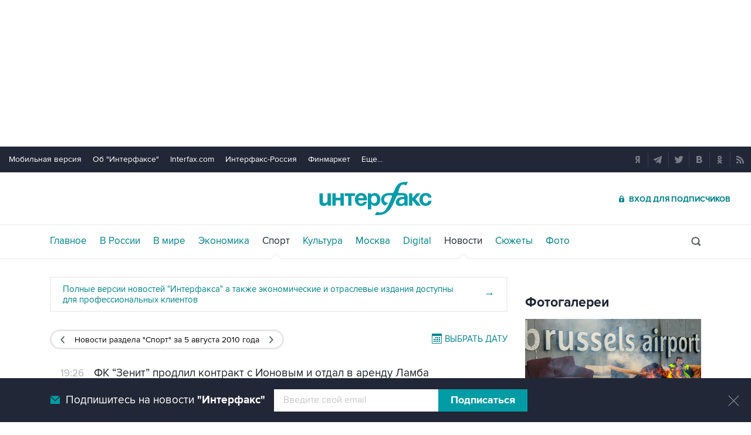

--- FILE ---
content_type: text/html; Charset=windows-1251
request_url: https://www.sport-interfax.ru/news/2010/08/05
body_size: 11759
content:
<!DOCTYPE html>
<html lang="ru" prefix="article: http://ogp.me/ns/article"><head>
<title>Новости раздела "Спорт" за 5 августа 2010 года - Интерфакс</title>
<link rel="shortcut icon" href="https://www.sport-interfax.ru/favicon.ico" type="image/x-icon">
<link rel="icon" sizes="120x120" href="https://www.sport-interfax.ru/touch-icon-iphone-retina.png" />
<link rel="apple-touch-icon" href="https://www.sport-interfax.ru/touch-icon-iphone.png">
<link rel="apple-touch-icon" sizes="76x76" href="https://www.sport-interfax.ru/touch-icon-ipad.png">
<link rel="apple-touch-icon" sizes="120x120" href="https://www.sport-interfax.ru/touch-icon-iphone-retina.png">
<link rel="apple-touch-icon" sizes="152x152" href="https://www.sport-interfax.ru/touch-icon-ipad-retina.png">
<link rel="manifest" href="/manifest.json">
<meta name="mobile-web-app-capable" content="yes">
<meta name="apple-mobile-web-app-capable" content="yes">
<meta name="application-name" content="Интерфакс" />
<meta name="apple-mobile-web-app-title" content="Интерфакс">
<meta name="theme-color" content="#009cab">
<meta name="apple-mobile-web-app-status-bar-style" content="black-translucent">
<meta name="msapplication-tooltip" content="Интерфакс Новости" />
<meta name="msapplication-navbutton-color" content="#009cab" />
<meta name="msapplication-starturl" content="./" />
<meta name="msapplication-config" content="browserconfig.xml" />
<meta http-equiv="Content-Type" content="text/html; charset=windows-1251" />
<meta http-equiv="X-UA-Compatible" content="IE=edge" />
<meta name="viewport" content="width=device-width, initial-scale=1.0, user-scalable=yes" />
<meta name="description" content="Новости раздела &quot;Спорт&quot; за 5 августа 2010 года - Интерфакс" />
<meta http-equiv="refresh" content="300" />
<style>
@import url('/css/default.css?v35.7.4');
@import url('/css/mobile.css?v35.7.4') only screen and (max-width:759px);
@import url('/css/desktop.css?v35.7.4') only screen and (min-width:760px);</style>
<!--[if lte IE 8]>
<link rel="stylesheet" href="/css/desktop.css?v35.7.4" type="text/css"> 
<link rel="stylesheet" href="/css/default.css?v35.7.4" type="text/css"> 
<![endif]-->
<!--[if lte IE 9]>
<link rel="stylesheet" href="/css/oldb.css?v35.7.4" type="text/css"> 
<script src="/js/oldb.js?v35.7.4" type="text/javascript"></script>
<script>var is_ie_lt9 = true;</script>
<![endif]-->
<link rel="alternate" type="application/rss+xml" title="Интерфакс новости" href="https://www.sport-interfax.ru/rss.asp">
</head>
<body data-pagetype="newsarchive_1449">

<script type="text/javascript">
	var data_date="2010-08-05";
</script>
<link rel="stylesheet" href="/css/spec_main.css?v35.7.4" type="text/css">

	<script>window.yaContextCb = window.yaContextCb || []</script>


<script type="text/javascript">
    var cntimg = document.createElement("IMG");
    cntimg.src = "/cnt/" + cntParseReferer();
    function cntParseReferer() {
        var re = new RegExp("(http(s)?\\:\\/\\/)?([\\.\\-_0-9A-Za-z]{1,})(.*)");
        var m = re.exec(document.referrer);
        if (!m) return "";
        return encodeURI(m[3]).replace(/'/g, "%27") + "?" + encodeURI(m[4]).replace(/'/g, "%27");
    }
    var deferLoadJS_timer = []; function deferLoadJS(e, r, d) { d = d || 200; r = 'timer_' + Math.random(); deferLoadJS_timer[r] = setInterval(function () { !0 === window.interfax_scriptjs_loaded && (clearInterval(deferLoadJS_timer[r]), e()) }, d) }
    if (!Element.prototype.matches) { Element.prototype.matches = Element.prototype.msMatchesSelector || Element.prototype.webkitMatchesSelector; }
    Element.prototype.parents = function (e) { for (var t = [], n = this, o = void 0 !== e; null !== (n = n.parentElement);)n.nodeType === Node.ELEMENT_NODE && (o && !n.matches(e) || t.push(n)); return t };
</script>
<!--<div data-type="pl_ban" style="margin: 0px auto; width: 100%;">-->

<div id="pl610_ban233" data-content="webR"><style>
#m_top  yatag {min-width:auto!important; }
.height_up_ban > div {
    height: 250px; /*desktop*/
}
.height_up_ban_mob > div {
  display: none;
}
/*ширина страницы до которой применяется стиль*/
@media only screen and (max-width:1023px) { 
    .height_up_ban  > div {
    display: none; /*пространство между*/
  }
}
/*ширина страницы до которой применяется стиль*/
@media only screen and (max-width:639px) { 
    .height_up_ban_mob > div {
    display:block;
    height: 250px; /*mobile*/
  }
}</style>

<div class="mgrNo i_mobile_only  height_up_ban_mob">
<!--AdFox START-->
<!--roden-media-->
<!--Площадка: Interfax / Сквозной / Перетяжка смартфоны-->
<!--Категория: <не задана>-->
<!--Тип баннера: Перетяжка 100%-->
<div id="m_top" align="center"></div>
<script>
            window.yaContextCb.push(()=>{
                Ya.adfoxCode.createAdaptive({
        
                    ownerId: 173858,
                    containerId: 'm_top',
                    params: {
                        p1: 'coueb',
                        p2: 'hbts'
                },
        onStub: function() {console.log("Не пришел код мобильной перетяжки"); }
            }, ['phone'], {
                tabletWidth: 1023,
                phoneWidth: 639,
                isAutoReloads: true
          });
        });
</script>
</div>

<div class="i_desktop_only wr__fix height_up_ban"   style="margin: 0px auto;" >
<!--AdFox START-->
<!--roden-media-->
<!--Площадка: Interfax / Сквозной / Перетяжка_декстоп-->
<!--Категория: <не задана>-->
<!--Тип баннера: Перетяжка 100%-->

	<div id="billboard" style="overflow-x:hidden;"></div>
	<script>

                window.yaContextCb.push(()=>{
                    var addClass = (function () {
                            if ('classList' in document.createElement('p')) {
                                return function (e, n) {
                                    e.classList.add(n)
                                }
                            }
                            return function (e, n) {
                                if (e.className.indexOf(n) !== -1) {
                                    return
                                }
                                n += ' ';
                                e.className += n;
                            }
                        })(),
                        fixBody = function () {
                            addClass(document.body, 'fix')
                        },
                        callBg = function () {
        
                        window.yaContextCb.push(()=>{
                                Ya.adfoxCode.createAdaptive({
                                ownerId: 173858,
                                containerId: 'background',
                                params: { p1: 'cbujn', p2: 'epdp' },
                                onRender: fixBody
                            }, ['desktop'], {
                                                                tabletWidth: 1399,
                                                                phoneWidth: 639,
                                                                isAutoReloads: true
                                                              });
                        });
                        }  


                    Ya.adfoxCode.createAdaptive({
                        ownerId: 173858,
                        containerId: 'billboard',
                        params: { p1: 'coiph', p2: 'y' },
                        onError: callBg,
                        onStub: callBg,
                           onRender: function () { addClass(document.querySelector('[id*=_ban233]'), 'wr__fix') },
                        onLoad: function (d) {
                            if (d.bundleName === 'banner.background') {
                                fixBody()
                            } else {
                                callBg()
                            }
                        }
                    }, ['desktop'], {
                    tabletWidth: 1023,
                    phoneWidth: 639,
                    isAutoReloads: true
                });
            },
                );   
	</script>
</div>
</div>

<div id="pl611_ban111" data-content="webR"><div id="background"></div></div>

<div id="pl612_ban236" data-content="webR"><!--AdFox START-->
<!--roden-media-->
<!--Площадка: Interfax-Sport / Внутренние / Fullscreen ИФ_Спорт mobile-->
<!--Категория: <не задана>-->
<!--Тип баннера: Fullscreen мобильные-->
<div id="adfox_15354547133014902"></div>
<script>
     window.yaContextCb.push(()=>{
	Ya.adfoxCode.createAdaptive({
        ownerId: 173858,
        containerId: 'adfox_15354547133014902',
        params: {
            p1: 'cbujm',
            p2: 'fdho',
            puid1: '',
            puid2: '',
            puid3: ''      }
    }, ['tablet', 'phone'], {
        tabletWidth: 1024,
        phoneWidth: 780,
        isAutoReloads: false
    });
});
</script>

<!--AdFox START-->
<!--roden-media-->
<!--Площадка: Interfax-Sport / Внутренние / Fullscreen ИФ_Спорт Десктоп-->
<!--Категория: <не задана>-->
<!--Тип баннера: FullScreen-->
<div id="adfox_15354547624071719"></div>
<script>
     window.yaContextCb.push(()=>{
	Ya.adfoxCode.createAdaptive({
        ownerId: 173858,
        containerId: 'adfox_15354547624071719',
        params: {
            p1: 'cbujl',
            p2: 'enli',
            puid1: '',
            puid2: '',
            puid3: ''        }
    }, ['desktop'], {
        tabletWidth: 1024,
        phoneWidth: 780,
        isAutoReloads: false
    });
});
</script>
</div>

<!--</div>-->

<header>
	<div class="topmenu">
		<nav class="topmenu__links">
			<!--noindex--><a rel="nofollow" href="https://m.interfax.ru/">Мобильная версия</a><!--/noindex-->
			<!--noindex--><a rel="nofollow" href="http://group.interfax.ru/" target="_blank">Об "Интерфаксе"</a><!--/noindex-->
			<!--noindex--><a rel="nofollow" href="http://www.interfax.com/" target="_blank">Interfax.com</a><!--/noindex-->
			<!--noindex--><a rel="nofollow" href="http://www.interfax-russia.ru/" target="_blank">Интерфакс-Россия</a><!--/noindex-->
			<!--noindex--><a rel="nofollow" href="http://www.finmarket.ru/" target="_blank">Финмаркет</a><!--/noindex-->
			<span class="links__more">
				<span>Еще...</span>
				<span class="links__submenu">
					<!--noindex--><a rel="nofollow" href="http://tourism.interfax.ru/" target="_blank">Туризм</a><!--/noindex-->
					<!--noindex--><a rel="nofollow" href="http://realty.interfax.ru/" target="_blank">Недвижимость</a><!--/noindex-->
					<!--noindex--><a rel="nofollow" href="https://academia.interfax.ru/" target="_blank">Образование</a><!--/noindex-->
					<a href="https://www.interfax.ru/events/">Мероприятия</a>
				</span>
			</span>
		</nav>
		<div class="topmenu__soc">
			<!--noindex--><a rel="nofollow" href="https://news.yandex.ru/index.html?from=rubric&favid=1114" target="_blank" class="topmenu__ya"></a><!--/noindex-->  <!--noindex--><a rel="nofollow" href="https://t.me/interfaxonline" target="_blank" class="topmenu__tg"></a><!--/noindex-->  <!--noindex--><a rel="nofollow" href="http://twitter.com/interfax_news" target="_blank" class="topmenu__tw"></a><!--/noindex-->  <!--noindex--><!--<a rel="nofollow" href="https://www.facebook.com/interfaxonline" target="_blank" class="topmenu__fb"></a>--><!--/noindex-->  <!--noindex--><a rel="nofollow" href="http://vkontakte.ru/interfaxru" target="_blank" class="topmenu__vk"></a><!--/noindex-->  <!--noindex--><a rel="nofollow" href="http://ok.ru/interfax" target="_blank" class="topmenu__ok"></a><!--/noindex-->  <!--noindex--><a rel="nofollow" href="http://www.sport-interfax.ru/rss.asp" target="_blank" class="topmenu__rss"></a><!--/noindex-->
		</div>
	</div>
	<div class="toplogo">
		<div class="toplogo__left-column">
			<div onclick="smartMenu()" id="smartMenuLink" class="hbut__menu"><div><span></span></div></div>
			<a href="/search/" class="hbut__search"></a>
			<table class="rates"><tr><td>USD</td><td class="rate">81,19</td><td>EUR</td><td class="rate">93,51</td></tr><tr><td class="rate_date">06.11</td><td class="rate_p"><span class="p">+0,30</span></td><td class="rate_date">06.11</td><td class="rate_p"><span class="p">+0,13</span></td></tr></table>
		</div>
		<div>
			<div class="logo"><a href="https://www.interfax.ru" title="Новости Интерфакс">Интерфакс</a></div>
			<img src="/img/printlogo.png" alt="Новости Интерфакс" class="logo__print">
		</div>
		<div>
			<div class="header__soc" data-type="socialbar" data-title="Новости раздела &quot;Спорт&quot; за 5 августа 2010 года - Интерфакс" data-url="https://www.sport-interfax.ru/news/"><span class="soc__tg" onclick="Social('tg',this)" title="Telegram"></span><span class="soc__vk" onclick="Social('vk',this,true)" title="ВКонтакте"></span><span class="soc__tw desktop_inline-block" onclick="Social('tw',this,true)" title="Twitter"></span><div class="soc_nomore" onclick="this.className='soc_more';this.closest('.toplogo').classList.add('show-soc-more')">&bull;&bull;&bull;</div><div class="soc_row"><span class="soc__tw mobile_inline-block" onclick="Social('tw',this,true)" title="Twitter"></span><span class="soc__ok" onclick="Social('ok',this,true)" title="Одноклассники"></span><span class="soc__wa" onclick="Social('wa',this)" title="WhatsApp"></span><span class="soc__vb" onclick="Social('vb',this)" title="Viber"></span><span class="soc__em" onclick="Social('em',this)" title="E-Mail"></span></div></div>
			<a href="http://www.ifax.ru/" class="but__enter"><span>Вход для подписчиков</span></a>
		</div>
	</div>
	<div class="toplinks">
		<nav>
			<ul>
				<li>
					<a href="https://www.interfax.ru" title="Главные новости">Главное</a>
				</li>
				<li>
					<a href="https://www.interfax.ru/russia/" title="Новости в России">В России</a>
				</li>
				<li>
					<a href="https://www.interfax.ru/world/" title="Новости в мире">В мире</a>
				</li>
				<li>
					<a href="https://www.interfax.ru/business/" title="Новости экономики">Экономика</a>
				</li>
				<li>
					<a href="/" title="Новости спорта" class="activeg">Спорт</a>
				</li>
				<li>
					<a href="https://www.interfax.ru/culture/" title="Новости культуры">Культура</a>
				</li>
				<li>
					<div></div>
				</li>
				<li>
					<a href="https://www.interfax.ru/moscow/" title="Новости Москвы">Москва</a>
				</li>
				<li>
					<a href="https://www.interfax.ru/digital/" title="Digital">Digital</a>
				</li>
				<li>
					<a href="/news/" title="Все новости Интерфакс"  class="activeg">Новости</a>
				</li>
				<li>
					<a href="/story/" title="Новостные сюжеты" ><span>Все</span> Сюжеты</a>
				</li>
				<li>
					<a href="/photo/" title="Фотогалереи" ><span>Все</span> Фото</a>
				</li>
				<li>
					<!--noindex--><a href="https://ifx.ru/ru/showcase?utm_source=interfax.ru" target="_blank" class="i_mobile_only">Подписка</a><!--/noindex-->
				</li>
			</ul>
		</nav>
		<div class="searchSmall" onclick="this.className='search';setTimeout('document.search.phrase.focus()',300)">
			<form name="search" action="https://www.interfax.ru/search/">
				<input type="text" name="phrase" value="" autocomplete="off" onclick="if (document.getElementById('searchText').className == 'sTextShow') document.getElementById('searchText').className = 'sTextHide'" onkeydown="if(document.getElementById('searchText').className == 'sTextShow')document.getElementById('searchText').className = 'sTextHide'" onblur="if(this.value=='')document.getElementById('searchText').className = 'sTextShow';setTimeout('document.querySelector(\'.search\').className=\'searchSmall\'',300)">
				<input type="hidden" name="sec" value="1449" />
				<input type="submit" value="" onclick="if (document.getElementsByClassName('search').length > 0) document.search.submit(); return false;">
				<span id="searchText" class="sTextShow">Поиск</span>
			</form>
		</div>
	</div>

</header>



<main>
	<div class="mainblock">
		<div class="leftside">
					<!--noindex--><a href="https://ifx.ru/ru/showcase?utm_source=interfax.ru" target="_blank" class="scanSearch"><span>Полные версии новостей "Интерфакса" а также экономические и отраслевые издания доступны для профессиональных клиентов</span><span>&rarr;</span></a><!--/noindex-->
			
			<div class="bAllN">
				<div class="newsButton newsButton__all">
					<a href="/news/2010/08/04" title="День назад"><span>Назад</span></a><span><h1>Новости раздела "Спорт"</h1> <h2>за 5 августа 2010 года</h2></span><a href="/news/2010/08/06" title="День вперед"><span>Вперед</span></a>
				</div>
				<div class="bDayN"><!--noindex-->
					<!--/noindex-->
				</div>

				<div class="bDateN" onclick="openCalendar(0,640,'history',2010,8,5);return false"><span class="v320">Дата</span><span class="h320">Выбрать дату</span></div><div id="dp_cal"></div>
			</div>
			
			<div class="an">
			<div data-id="148276"><span>19:26</span><a href="/148276"><h3>ФК “Зенит” продлил контракт с Ионовым и отдал в аренду Ламба</h3></a></div>
<div data-id="148268"><span>18:47</span><a href="/148268"><h3>Шакил О‘Нил подписал контракт с “Бостоном”</h3></a></div>
<div data-id="148266"><span>18:21</span><a href="/148266"><h3>Семак обошелся "Зениту" в 2 млн евро</h3></a></div>
<div data-id="148264"><span>17:49</span><a href="/148264"><h3>Сергей Семак переходит в "Зенит"</h3></a></div>
<div data-id="148261"><span>17:42</span><a href="/148261"><h3>Коммунисты Петербурга предлагают отправить Мутко на исправительные работы КНДР</h3></a></div>
<div data-id="148249"><span>16:57</span><a href="/148249"><h3>Дик Адвокат назвал состав сборной России на матч с Болгарией</h3></a></div>
<div data-id="148229"><span>15:35</span><a href="/148229"><h3>"Зенит" подписал контракт с Бруно Алвешем</h3></a></div>
<div data-id="148172"><span>13:11</span><a href="/148172"><h3>КДК РФС оштрафовал “Спартак” (Москва) и “Сибирь” на 200 тысяч рублей</h3></a></div>
<div data-id="148183"><span>12:58</span><a href="/148183"><h3>Дмитрий Турсунов покинул турнир Legg Mason Tennis Classic</h3></a></div>
<div data-id="148180"><span>12:35</span><a href="/148180"><h3>Аномальная жара корректирует время начала матчей чемпионата РФ по футболу</h3></a></div>
<div data-id="148133"><span>08:51</span><a href="/148133"><h3>Данни вытянул "Зенит"</h3></a></div>
<div data-id="148127"><span>05:18</span><a href="/148127"><h3>Раненый в Москве неизвестными бывший замгендиректора ФК "Шинник" Юрий Шишлов скончался</h3></a></div>
<div data-id="148123"><span>00:22</span><a href="/148123"><h3>Российские легкоатлеты - призеры чемпионата Европы приглашены в Кремль к президенту</h3></a></div>

<div id="pl643_ban245" data-content="webR"><div class="i_desktop_only">
<!--AdFox START-->
<!--roden-media-->
<!--Площадка: Interfax-Sport / Внутренние / Перетяжка в центре Десктоп-->
<!--Категория: <не задана>-->
<!--Тип баннера: 100%х240 середина-->
<!--Расположение: <верх страницы>-->
<div id="adfox_preid" ></div>
<script>
    window.yaContextCb.push(()=>{
        var bancont = document.querySelector('[id*=_ban245] #adfox_preid');
        var randname = Math.random();
        bancont.setAttribute('id','adfox_'+randname);
       	Ya.adfoxCode.createAdaptive({
            ownerId: 173858,
            containerId: 'adfox_' + randname,
            params: {
                p1: 'cbuiy',
                p2: 'etsw',
                puid1: '',
                puid2: '',
                puid3: ''
            },
            onStub: function() {  document.querySelector('[id="adfox_'+randname +'"]').setAttribute('style','display:none'); }
            }, ['desktop', 'tablet'], {
                tabletWidth: 1023,
                phoneWidth: 759,
                isAutoReloads: false
        });
    });
</script>
</div>

<div class="i_mobile_only">
<!--AdFox START-->
<!--roden-media-->
<!--Площадка: Interfax-Sport / Внутренние / Перетяжка в центре Смартфон-->
<!--Тип баннера: 100%х240 середина-->
<!--Расположение: <верх страницы>-->
<div id="adfox_preid" ></div>
<script>
    window.yaContextCb.push(()=>{
        var bancont = document.querySelector('[id*=_ban245] #adfox_preid');
        var randname = Math.random();
        bancont.setAttribute('id','adfox_'+randname);
        Ya.adfoxCode.createAdaptive({
            ownerId: 173858,
            containerId: 'adfox_' + randname,
            params: {
                p1: 'cbupo',
                p2: 'etsw',
                puid1: '',
                puid2: '',
                puid3: ''
            },
            onStub: function() {  document.querySelector('[id="adfox_'+randname +'"]').setAttribute('style','display:none'); }
            }, ['phone'], {
                tabletWidth: 1023,
                phoneWidth: 759,
                isAutoReloads: false
        });
    });
</script>
</div></div>

			</div>
								
			
			<div class="nav">
				<div class="pages">
					<span>Страницы</span>
				<a class="active">1</a>
				</div>
				<div class="date"><a href="/news/2010/08/04"><span>&larr;</span> 4 августа</a><a href="/news/2010/08/06">6 августа <span>&rarr;</span></a>
				</div>
			</div>
		</div>
		
		<aside class="rightside">
			<div class="stickyBlock sticky_on">
				
<div id="pl624_ban250" data-content="webR"><div  class="mgrBot"  data-stickylength="700">
<!--AdFox START-->
<!--roden-media-->
<!--Площадка: Interfax-Sport / Внутренние / Информер ставка дня справа 300х300-->
<!--Категория: <не задана>-->
<!--Тип баннера: 240x400js-->
    <div id="adfox_preid" data-type="webrwrap"></div>
    <script>
	  window.yaContextCb.push(()=>{
	        var bancont = document.querySelector('[id*=_ban250] #adfox_preid'); // контейнер, в который будет добавлен баннер
	        var randname = Math.random(); // случайное число
        	bancont.setAttribute('id', 'adfox_' + randname);  // установка нового ID контейнеру
        	Ya.adfoxCode.createAdaptive({
                        ownerId: 173858,
                        containerId: 'adfox_' + randname, /* новый ID контейнера */
                        params: {
                            p1: 'cdiwi',
                            p2: 'emwl',
                            puid1: '',
                            puid2: '',
                            puid3: ''
                            },
                        onStub: function() {  document.querySelector('[id="adfox_'+randname +'"]').setAttribute('data-show','false');
                            deferLoadJS(function() {
                                infinitBanOnStub(randname);
                            },'infinitBanOnStub');  }
                    }, ['desktop'], {
                    tabletWidth: 1023,
                    phoneWidth: 759,
                    isAutoReloads: false
    });
});
</script>
</div></div>

<div id="pl613_ban243" data-content="webR"><div  class="mgrBot"  data-stickylength="700">
<!--AdFox START-->
<!--roden-media-->
<!--Площадка: Interfax-Sport / Внутренние / 240х400 Десктоп-->
<!--Категория: <не задана>-->
<!--Тип баннера: 240x400js-->
    <div id="adfox_preid" data-type="webrwrap"></div>
    <script>
    window.yaContextCb.push(()=>{
        var bancont = document.querySelector('[id*=_ban243] #adfox_preid'); // контейнер, в который будет добавлен баннер
        var randname = Math.random(); // случайное число
       	bancont.setAttribute('id', 'adfox_' + randname);  // установка нового ID контейнеру
        Ya.adfoxCode.createAdaptive({

	        ownerId: 173858,
        	containerId: 'adfox_' + randname, /* новый ID контейнера */
	        params: {
	            p1: 'cbujg',
        	    p2: 'emwl',
	            puid1: '',
        	    puid2: '',
	            puid3: '',
	        },
   		onStub: function() {  document.querySelector('[data-stickylength]').setAttribute('data-stickylength',0); }
	    }, ['desktop'], {
	        tabletWidth: 1023,
	        phoneWidth: 639,
	        isAutoReloads: false
	    });
// Для исключения показа некорректных баннеров с задвоенным эдфокс-id (с таймаутом 1 сек. проверяется, есть ли задвоение id. и если есть, то контейнер скрывается и вызывается следующий баннер в инфинит скролле)
                        setTimeout(function() {
				if (document.querySelector('[id="adfox_' + randname + '"] [id^="adfox_"]')) {
					document.querySelector('[id="adfox_'+randname +'"]').style.display = "none";
				}
			  }, 1000);
	});
</script>
</div></div>
<div class="rPhoto"><a href="/photo/"><h2 class="title__v2">Фотогалереи</h2></a><div class="rPhotoGroup"><a href="https://www.interfax.ru/photo/7269?utm_source=ph" title="Фотохроника 16 января"><img src="https://www.interfax.ru/ftproot/photos/photostory/2026/01/16/hr/f318.jpg	" alt="Фотохроника 16 января"><div><span>10 фото</span>Фотохроника 16 января</div></a><a href="https://www.interfax.ru/photo/7267?utm_source=ph" title="Снегопад на Камчатке"><img src="https://www.interfax.ru/ftproot/photos/photostory/2026/01/15/pk/k315.jpg	" alt="Снегопад на Камчатке"><div><span>8 фото</span>Снегопад на Камчатке</div></a><a href="https://www.interfax.ru/photo/7268?utm_source=ph" title="Лучшие фото недели"><img src="https://www.interfax.ru/ftproot/photos/photostory/2026/01/16/wk/f315.jpg	" alt="Лучшие фото недели"><div><span>10 фото</span>Лучшие фото недели</div></a></div></div><div class="rcMR"><h2 class="title__v2">Выбор редакции</h2> <div><a href="https://www.interfax.ru/world/1066865?utm_source=ed_ch" class="rcMR_ilink" title="Беспорядки в Иране: обстановка накаляется"><img src="https://www.interfax.ru/ftproot/textphotos/2026/01/09/700ht_Iran.jpg" alt="Беспорядки в Иране: обстановка накаляется"></a> <a href="https://www.interfax.ru/world/1066865?utm_source=ed_ch"><h3>Беспорядки в Иране: обстановка накаляется</h3></a></div><div><a href="https://www.interfax.ru/world/1067202?utm_source=ed_ch" class="rcMR_ilink" title="Что произошло в мире науки. Вечерний дайджест"><img src="https://www.interfax.ru/ftproot/textphotos/2026/01/12/t700.jpg" alt="Что произошло в мире науки. Вечерний дайджест"></a> <a href="https://www.interfax.ru/world/1067202?utm_source=ed_ch"><h3>Что произошло в мире науки. Вечерний дайджест</h3></a></div><div><a href="https://www.interfax.ru/business/1064849?utm_source=ed_ch" class="rcMR_ilink" title="Переосмысление нефтяных запасов искусственным интеллектом. Обзор"><img src="https://www.interfax.ru/ftproot/textphotos/2025/12/24/nt700.jpg" alt="Переосмысление нефтяных запасов искусственным интеллектом. Обзор"></a> <a href="https://www.interfax.ru/business/1064849?utm_source=ed_ch"><h3>Переосмысление нефтяных запасов искусственным интеллектом. Обзор</h3></a></div></div>
<div id="pl616_ban140" data-content="webR"><!--AdFox START-->
<!--Площадка: Interfax / Сквозной / 234x60-->
<!--Категория: <не задана>-->
<!--Тип баннера: 240х80_ИФ-->
    <div id="adfox_preid"></div>
    <script>
      (function (w, n) {
        var bancont = document.querySelector('[id*=_ban140] #adfox_preid'); // контейнер, в который будет добавлен баннер
        var randname = Math.random(); // случайное число
        bancont.setAttribute('id', 'adfox_' + randname); // установка нового ID контейнеру
        w[n] = w[n] || [];
        w[n].push([{
        ownerId: 173858,
        containerId: 'adfox_' + randname, /* новый ID контейнера */
        params: {
            p1: 'btjxl',
            p2: 'euzp',
            puid1: '',
            puid2: '',
            puid3: ''
        }
    }, ['desktop'], {
        tabletWidth: 1023,
        phoneWidth: 760,
        isAutoReloads: false
    }]);
})(window, 'adfoxAsyncParamsAdaptive');
</script></div>

<div id="pl619_ban247" data-content="webR"><div class="mgrBot"  data-stickylength="700">
<!--AdFox START-->
<!--roden-media-->
<!--Площадка: Interfax-Sport / Главная / 240х400 Десктоп второй экран Главная-->
<!--Категория: <не задана>-->
<!--Тип баннера: 240x400js-->
    <div id="adfox_preid" data-type="webrwrap"></div>
<script>
    window.yaContextCb.push(()=>{
        var bancont = document.querySelector('[id*=_ban247] #adfox_preid');
        var randname = Math.random();
        bancont.setAttribute('id','adfox_'+randname);
       	Ya.adfoxCode.createAdaptive({
            ownerId: 173858,
            containerId: 'adfox_' + randname,
            params: {
                p1: 'ccajj',
                p2: 'eruc',
                puid1: '',
                puid2: '',
                puid3: ''
            },
            onStub: function() {  document.querySelector('[data-stickylength]').setAttribute('data-stickylength',0); },
            }, ['desktop', 'tablet'], {
                tabletWidth: 1023,
                phoneWidth: 759,
                isAutoReloads: false
        });
    });
</script>
</div></div>

			</div>
		</aside>
	</div>
	
	<div class="ecoMO"><span class="title__v1">Новости в разделах</span><div><a href="https://www.interfax.ru/world/" class="mo_sec">В мире</a><a href="https://www.interfax.ru/world/1068119" class="mo_img" title="Замдиректора ИМЭМО им. Примакова: в мире создается новая мультивалютная система"><img src="https://www.interfax.ru/ftproot/textphotos/2026/01/17/curr240.jpg" alt="Замдиректора ИМЭМО им. Примакова: в мире создается новая мультивалютная система"></a><a href="https://www.interfax.ru/world/1068119" class="mo_title">Замдиректора ИМЭМО им. Примакова: в мире создается новая мультивалютная система<span>Владимир Миловидов оценил место доллара в современных международных расчетах</span></a><a href="https://www.interfax.ru/world/" class="mo_all">Все новости</a></div><div><a href="https://www.interfax.ru/business/" class="mo_sec">Экономика</a><a href="https://www.interfax.ru/business/1068014" class="mo_img" title="Силуанов сообщил, что федеральный бюджет в 2025 г. исполнен с дефицитом 2,6% ВВП"><img src="https://www.interfax.ru/ftproot/textphotos/2026/01/16/si160.jpg" alt="Силуанов сообщил, что федеральный бюджет в 2025 г. исполнен с дефицитом 2,6% ВВП"></a><a href="https://www.interfax.ru/business/1068014" class="mo_title">Силуанов сообщил, что федеральный бюджет в 2025 г. исполнен с дефицитом 2,6% ВВП<span></span></a><a href="https://www.interfax.ru/business/" class="mo_all">Все новости</a></div><div><a href="https://www.interfax.ru/russia/" class="mo_sec">В России</a><a href="https://www.interfax.ru/russia/1068169" class="mo_img" title="В Минпросвещения РФ назвали ключевые критерии оценивания поведения школьников"><img src="https://www.interfax.ru/ftproot/textphotos/2026/01/18/sch_240.jpg" alt="В Минпросвещения РФ назвали ключевые критерии оценивания поведения школьников"></a><a href="https://www.interfax.ru/russia/1068169" class="mo_title">В Минпросвещения РФ назвали ключевые критерии оценивания поведения школьников<span></span></a><a href="https://www.interfax.ru/russia/" class="mo_all">Все новости</a></div><div><a href="https://www.interfax.ru/culture/" class="mo_sec">Культура</a><a href="https://www.interfax.ru/culture/1067968" class="mo_img" title="Михайловский театр сообщил об уходе Владимира Кехмана с должности худрука"><img src="https://www.interfax.ru/ftproot/textphotos/2026/01/16/kh160.jpg" alt="Михайловский театр сообщил об уходе Владимира Кехмана с должности худрука"></a><a href="https://www.interfax.ru/culture/1067968" class="mo_title">Михайловский театр сообщил об уходе Владимира Кехмана с должности худрука<span></span></a><a href="https://www.interfax.ru/culture/" class="mo_all">Все новости</a></div><div><a href="https://www.interfax.ru/moscow/" class="mo_sec">Москва</a><a href="https://www.interfax.ru/moscow/1068158" class="mo_img" title="Специальные площадки для крещенских купаний откроют в Москве"><img src="https://www.interfax.ru/ftproot/textphotos/2026/01/18/bpt240.jpg" alt="Специальные площадки для крещенских купаний откроют в Москве"></a><a href="https://www.interfax.ru/moscow/1068158" class="mo_title">Специальные площадки для крещенских купаний откроют в Москве<span>Работу 35 маршрутов городского наземного транспорта продлят до 3:00 в ночь на 19 января</span></a><a href="https://www.interfax.ru/moscow/" class="mo_all">Все новости</a></div></div><div class="psBig"><span onclick="photoSlider('left','.psBig','.psBlock',this)" class="psArLeft"></span><a href="/photo/"><h2 class="title__v1">Фотогалереи</h2></a><span onclick="photoSlider('right','.psBig','.psBlock',this)" class="psArRight"></span><div class="psBlock">	<div><a href="/photo/7261" title="Ралли &quot;Дакар&quot;"><img src="https://www.sport-interfax.ru/ftproot/photos/photostory/2026/01/11/d315.jpg	" alt="Ралли &quot;Дакар&quot;"><div><span>13</span><h3>Ралли "Дакар"</h3></div></a><a href="/photo/7234" title="Лучшие спортивные фотографии 2025 года"><img src="https://www.sport-interfax.ru/ftproot/photos/photostory/2025/12/year/sport/s317.jpg	" alt="Лучшие спортивные фотографии 2025 года"><div><span>25</span><h3>Лучшие спортивные фотографии 2025 года</h3></div></a><a href="/photo/6905" title="Ралли &quot;Дакар&quot;"><img src="https://www.sport-interfax.ru/ftproot/photos/photostory/2025/01/16/dk/dkr316.jpg	" alt="Ралли &quot;Дакар&quot;"><div><span>10</span><h3>Ралли "Дакар"</h3></div></a><a href="/photo/6879" title="Лучшие спортивные фотографии 2024 года"><img src="https://www.sport-interfax.ru/ftproot/photos/photostory/2024/12/17/sprt/sp316.jpg	" alt="Лучшие спортивные фотографии 2024 года"><div><span>25</span><h3>Лучшие спортивные фотографии 2024 года</h3></div></a><a href="/photo/6742" title="Россияне на Олимпиаде-2024"><img src="https://www.sport-interfax.ru/ftproot/photos/photostory/2024/08/08/ol/pr315.jpg	" alt="Россияне на Олимпиаде-2024"><div><span>12</span><h3>Россияне на Олимпиаде-2024</h3></div></a><a href="/photo/6739" title="Олимпиада-2024 в Париже"><img src="https://www.sport-interfax.ru/ftproot/photos/photostory/2024/08/05/paris/zax4.jpg" alt="Олимпиада-2024 в Париже"><div><span>23</span><h3>Олимпиада-2024 в Париже</h3></div></a></div></div></div>

</main>


<!-- Блок подвала -->
<div id="pl623_ban249" data-content="webR"><!--AdFox START--><!--roden-media--><!--Площадка: Interfax / Сквозной / 100%х300_низ страницы_Смартфон--><!--Категория: <не задана>--><!--Тип баннера: 100%х300_низ страницы ИФ--><div id="adfox_151134928272332232" class="i_mobile_only" style="max-width:100%;overflow:hidden;"></div><script>	window.yaContextCb.push(()=>{		Ya.adfoxCode.createScroll({		        ownerId: 173858,		        containerId: 'adfox_151134928272332232',			        params: {			            p1: 'cbupp',			            p2: 'exmr',			            puid1: '',			            puid2: '',			            puid3: ''			        }		    }, ['phone'], {		        tabletWidth: 1023,		        phoneWidth: 759,		        isAutoReloads: true		  });});		</script><style>.yatag_foot_ban > div >  yatag { max-height:300px;}.yatag_foot_ban > div >  yatag > yatag {font-size:13px !important; background-color: #fff;}</style><!--AdFox START--><!--roden-media--><!--Площадка: Interfax / Сквозной / 100%х300_низ страницы_Планшет--><!--Категория: <не задана>--><!--Тип баннера: 100%х300_низ страницы ИФ--><div id="adfox_151134922994893711"  class="class="i_desktop_only wr__fix  yatag_foot_ban"></div><script>	window.yaContextCb.push(()=>{		Ya.adfoxCode.createScroll({		        ownerId: 173858,			containerId: 'adfox_151134922994893711',			        params: {			            p1: 'cbujf',			            p2: 'exmr',			            puid1: '',			            puid2: '',			            puid3: ''			        }		    }, ['tablet'], {		        tabletWidth: 1023,		        phoneWidth: 759,		        isAutoReloads: true		  });});		</script><!--AdFox START--><!--roden-media--><!--Площадка: Interfax / Сквозной / 100%х300_низ страницы_Десктоп--><!--Категория: <не задана>--><!--Тип баннера: 100%х300_низ страницы ИФ--><div id="adfox_151134909289778715" class="i_desktop_only  wr__fix yatag_foot_ban"></div><script>	window.yaContextCb.push(()=>{		Ya.adfoxCode.createScroll({		        ownerId: 173858,			containerId: 'adfox_151134909289778715',			        params: {			            p1: 'cbuja',			            p2: 'exmr',			            puid1: '',			            puid2: '',			            puid3: ''			        },		        onRender: function() { document.querySelector('[id*=_ban249]').classList.add('wr__fix'); }		    }, ['desktop'], {		        tabletWidth: 1023,		        phoneWidth: 759,		        isAutoReloads: true		  });});		</script></div>
<footer data-timerdefault="30000">
	<div>
		<div class="footerMenu">
			<a href="/contacts.asp">Контакты</a>
			<!--noindex--><a href="https://group.interfax.ru" rel="nofollow">Об "Интерфаксе"</a><!--/noindex-->
			<a href="/">Пресс-центр</a>
			<!--noindex--><a href="https://group.interfax.ru/career/vacancies/" target="_blank" rel="nofollow">Вакансии</a><!--/noindex-->
			<a href="/advert.asp">Реклама на сайте</a>
			<a href="https://www.interfax.ru/events/">Мероприятия</a>
		</div>
		<div class="footerLine">&nbsp;</div>
		<div class="fCright">
			<a href="https://www.interfax.ru"></a>
			<span>Copyright © 1991&mdash;2026 Interfax. Все права защищены. Сетевое издание "Интерфакс-Спорт". Свидетельство о регистрации СМИ ЭЛ № ФС77-73907 выдано Федеральной службой по надзору в сфере связи, информационных технологий и массовых коммуникаций (Роскомнадзор) 12.10.2018.
			Вся информация, размещенная на данном веб-сайте, предназначена только для персонального пользования и не подлежит дальнейшему воспроизведению и/или распространению в какой-либо форме, иначе как с письменного разрешения Интерфакса.<br>
			Сайт Sport-Interfax.ru (далее – сайт) использует файлы cookie. Продолжая работу с сайтом, Вы соглашаетесь на сбор и последующую <a href="/cookie.asp" target="_blank">обработку файлов cookie</a>.</span>
		</div>
		<div style="clear: both;"></div>
		<div class="f1">
			<h2 class="fHeader"><!--noindex--><a rel="nofollow" href="https://group.interfax.ru" target="_blank">Продукты информационной группы "Интерфакс"</a><!--/noindex--></h2>
			<div class="f1_1">
				<div>Информация о компаниях, товарах и людях</div>
				<h3><a href="http://www.spark-interfax.ru/" target="_blank">СПАРК</a></h3>
				<h3><!--noindex--><a rel="nofollow" href="https://xco.news/" target="_blank">X-Compliance</a><!--/noindex--></h3>
				<h3><!--noindex--><a rel="nofollow" href="https://scout.interfax.ru/" target="_blank">СКАУТ</a><!--/noindex--></h3>
				<h3><!--noindex--><a rel="nofollow" href="https://marker-interfax.ru/" target="_blank">Маркер</a><!--/noindex--></h3>
				<h3><!--noindex--><a rel="nofollow" href="http://tp.interfax.ru/" target="_blank">АСТРА</a><!--/noindex--></h3>
				
        
			</div>
			<div class="f1_2">
				<div>Новости и рынки</div>
				<h3><!--noindex--><a rel="nofollow" href="https://ifx.ru/ru/showcase?utm_source=interfax.ru" target="_blank">Новости "Интерфакса"</a><!--/noindex--></h3>
				<h3><a href="http://www.scan-interfax.ru/" target="_blank">СКАН</a></h3>
				<h3><!--noindex--><a rel="nofollow" href="https://rudata.info/" target="_blank">RU Data</a><!--/noindex--></h3>
				<h3><!--noindex--><a rel="nofollow" href="http://www.e-disclosure.ru/" target="_blank">Центр раскрытия корпоративной информации</a><!--/noindex--></h3>
				<span>
					<!--noindex--><a href="https://news.yandex.ru/index.html?from=rubric&favid=1114" target="_blank" rel="nofollow" class="i9" title="Читайте нас в Яндекс.Новостях"></a><!--/noindex-->  <!--noindex--><a href="https://t.me/interfaxonline" target="_blank" rel="nofollow" class="i8" title="Интерфакс в Telegram"></a><!--/noindex-->  <!--noindex--><a href="http://twitter.com/interfax_news" target="_blank" rel="nofollow" class="i1" title="Интерфакс в Twitter"></a><!--/noindex-->  <!--noindex--><!--<a href="https://www.facebook.com/interfaxonline" target="_blank" rel="nofollow" class="i2" title="Интерфакс в Facebook"></a>--><!--/noindex-->  <!--noindex--><a href="http://vkontakte.ru/interfaxru" target="_blank" rel="nofollow" class="i3" title="Интерфакс в ВКонтакте"></a><!--/noindex-->  <a href="/rss.asp" class="i6" title="RSS поток Интерфакс.ру"></a>   <!--noindex--><a href="http://ok.ru/interfaxru" target="_blank" rel="nofollow" class="i7" title="Интерфакс в Одноклассниках"></a><!--/noindex-->
				</span>
			</div>
		</div>
		<div class="f2">
			<div class="f2_1">Обнаружили ошибку на сайте? Выделите фрагмент текста с ошибкой и нажмите <span class="spell">Ctrl + Enter</span>.</div>
			<div class="f2_2">
				<span>&nbsp;&nbsp;</span>
				<!--LiveInternet counter-->
				<script>new Image().src = "//counter.yadro.ru/hit;interfax?r" + escape(document.referrer) + ((typeof (screen) == "undefined") ? "" : ";s" + screen.width + "*" + screen.height + "*" + (screen.colorDepth ? screen.colorDepth : screen.pixelDepth)) + ";u" + escape(document.URL) + ";h" + escape(document.title.substring(0, 80)) + ";" + Math.random();</script>
				<!--noindex-->
				<a href="http://www.liveinternet.ru/click;interfax" target="_blank" rel="nofollow">
					<img src="//counter.yadro.ru/logo;interfax?14.6" title="LiveInternet: показано число просмотров за 24 часа, посетителей за 24 часа и за сегодня" alt="" width="88" height="31" />
				</a>
				<!--/noindex-->
				<!--/LiveInternet-->
				
				<!-- tns-counter.ru -->
				<script>
					var img = new Image();
					img.src = '//www.tns-counter.ru/V13a***R>' + document.referrer.replace(/\*/g, '%2a') + '*finmarket_ru/ru/CP1251/tmsec=sportinterfax_total/' + Math.round(Math.random()*1E9);
				</script>
				<noscript>
					<img src="//www.tns-counter.ru/V13a****finmarket_ru/ru/CP1251/tmsec=sportinterfax_total/1470453" width="1" height="1" alt="" />
				</noscript>
				<!--/ tns-counter.ru -->
				<!-- Top.Mail.Ru counter -->
				<script type="text/javascript">
				var _tmr = window._tmr || (window._tmr = []);
				_tmr.push({id: "3135939", type: "pageView", start: (new Date()).getTime()});
				(function (d, w, id) {
				  if (d.getElementById(id)) return;
				  var ts = d.createElement("script"); ts.type = "text/javascript"; ts.async = true; ts.id = id;
				  ts.src = "https://top-fwz1.mail.ru/js/code.js";
				  var f = function () {var s = d.getElementsByTagName("script")[0]; s.parentNode.insertBefore(ts, s);};
				  if (w.opera == "[object Opera]") { d.addEventListener("DOMContentLoaded", f, false); } else { f(); }
				})(document, window, "tmr-code");
				</script>
				<noscript><div><img src="https://top-fwz1.mail.ru/counter?id=3135939;js=na" style="position:absolute;left:-9999px;" alt="Top.Mail.Ru" /></div></noscript>
				<!-- /Top.Mail.Ru counter -->
				<!-- Yandex.Metrika counter -->
				<script type="text/javascript">
					(function (m, e, t, r, i, k, a) {
					m[i] = m[i] || function () { (m[i].a = m[i].a || []).push(arguments) };
						m[i].l = 1 * new Date(); k = e.createElement(t), a = e.getElementsByTagName(t)[0], k.async = 1, k.src = r, a.parentNode.insertBefore(k, a)
					})
						(window, document, "script", "https://mc.yandex.ru/metrika/tag.js", "ym");

					ym(22006243, "init", {
						id: 22006243,
						clickmap: true,
						trackLinks: true,
						accurateTrackBounce: true,
						webvisor: true
					});
				</script>
				<noscript>
					<div>
						<img src="https://mc.yandex.ru/watch/22006243" style="position: absolute; left: -9999px;" alt="" />
					</div>
				</noscript>
				<!-- /Yandex.Metrika counter -->
				<!-- Mediascope -->
				<script>
					((counterHostname) => {
						window.MSCounter = {
							counterHostname: counterHostname
						};
						window.mscounterCallbacks = window.mscounterCallbacks || [];
						window.mscounterCallbacks.push(() => {
							msCounterExampleCom = new MSCounter.counter({
									'account':'interfax_ru',
									'tmsec': 'interfax',
									'autohit' : true
								});
						});
				  
						const newScript = document.createElement('script');
						newScript.async = true;
						newScript.src = `${counterHostname}/ncc/counter.js`;
				  
						const referenceNode = document.querySelector('script');
						if (referenceNode) {
							referenceNode.parentNode.insertBefore(newScript, referenceNode);
						} else {
							document.firstElementChild.appendChild(newScript);
						}
					})('https://tns-counter.ru/');
				</script>
				<!-- /Mediascope -->
				<a href="/static.asp?unique=warningch"><img src="/img/18.gif" width="28" height="28" alt="18+"></a>
			</div>
			<span>
				<span>
					<a href="/lcz.asp">Условия использования информации</a><br>
					<!-- <a href="/static.asp?unique=reuters">Информация об ограничениях Reuters</a><br> -->
					<a href="/static.asp?unique=sport_impressum">Выходные данные</a><br>
				</span>
				<!--noindex-->
				<a rel="nofollow" href="https://www.motka.ru" target="_blank">Дизайн &#8211; Motka.ru</a><!--/noindex-->
			</span>
		</div>
	</div>
</footer>
<!-- // Блок подвала -->

<!--  Окно для подписки на рассылку -->
<input class="modalfix__check" type="checkbox" id="modalss" />
<div class="modalfix"></div>
<!-- Плашка с подпиской на рассылку -->
<div class="bss__wrap" style="display: none;"></div>

<!-- // Окно для подписки на рассылку-->

<div class="counters__block"><div></div></div>
<script async src="/js/script.js?v35.7.4"></script>

<div class="spellCheck">
	<div>
		<iframe class="spellCheckFrame"></iframe>
	</div>
</div>

<script src="https://yandex.ru/ads/system/context.js" crossorigin="anonymous" async></script>


<link rel="stylesheet" href="/css/ads.css?v35.7.4">
<link rel="stylesheet" href="/css/print.css?v35.7.4">

</body></html>

--- FILE ---
content_type: text/html
request_url: https://tns-counter.ru/nc01a**R%3Eundefined*interfax_ru/ru/UTF-8/tmsec=interfax/339020650***
body_size: -74
content:
C2657119696C8749X1768720201:C2657119696C8749X1768720201